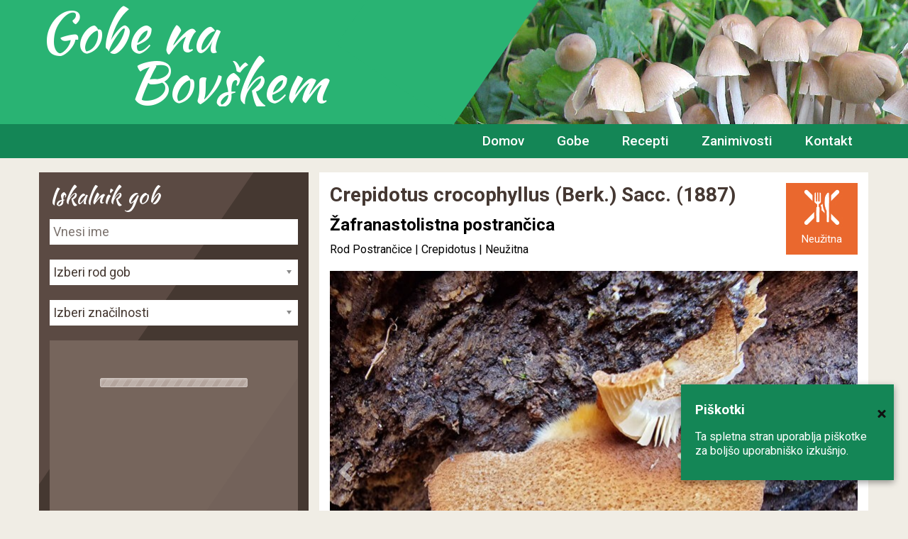

--- FILE ---
content_type: text/html; charset=UTF-8
request_url: http://www.gobenabovskem.si/goba/crepidotus-crocophyllus/?order=DESC&orderby=date
body_size: 14223
content:
<!DOCTYPE html>
<html lang="sl-SI" class="no-js">
<head>
	<meta charset="UTF-8">
	<meta name="viewport" content="width=device-width, initial-scale=1">
	<link rel="profile" href="http://gmpg.org/xfn/11">
		<script>
	  (function(i,s,o,g,r,a,m){i['GoogleAnalyticsObject']=r;i[r]=i[r]||function(){
	  (i[r].q=i[r].q||[]).push(arguments)},i[r].l=1*new Date();a=s.createElement(o),
	  m=s.getElementsByTagName(o)[0];a.async=1;a.src=g;m.parentNode.insertBefore(a,m)
	  })(window,document,'script','https://www.google-analytics.com/analytics.js','ga');

	  ga('create', 'UA-10164717-76', 'auto');
	  ga('send', 'pageview');

	</script>
	<script>(function(html){html.className = html.className.replace(/\bno-js\b/,'js')})(document.documentElement);</script>
<title>Crepidotus crocophyllus &#8211; Gobe na Bovškem</title>
		<script type="text/javascript">
		var ajaxurl = 'https://www.gobenabovskem.si/wp-admin/admin-ajax.php';
		</script>
		<link rel='dns-prefetch' href='//fonts.googleapis.com' />
<link rel='dns-prefetch' href='//s.w.org' />
		<script type="text/javascript">
			window._wpemojiSettings = {"baseUrl":"https:\/\/s.w.org\/images\/core\/emoji\/11\/72x72\/","ext":".png","svgUrl":"https:\/\/s.w.org\/images\/core\/emoji\/11\/svg\/","svgExt":".svg","source":{"concatemoji":"http:\/\/www.gobenabovskem.si\/wp-includes\/js\/wp-emoji-release.min.js?ver=4.9.26"}};
			!function(e,a,t){var n,r,o,i=a.createElement("canvas"),p=i.getContext&&i.getContext("2d");function s(e,t){var a=String.fromCharCode;p.clearRect(0,0,i.width,i.height),p.fillText(a.apply(this,e),0,0);e=i.toDataURL();return p.clearRect(0,0,i.width,i.height),p.fillText(a.apply(this,t),0,0),e===i.toDataURL()}function c(e){var t=a.createElement("script");t.src=e,t.defer=t.type="text/javascript",a.getElementsByTagName("head")[0].appendChild(t)}for(o=Array("flag","emoji"),t.supports={everything:!0,everythingExceptFlag:!0},r=0;r<o.length;r++)t.supports[o[r]]=function(e){if(!p||!p.fillText)return!1;switch(p.textBaseline="top",p.font="600 32px Arial",e){case"flag":return s([55356,56826,55356,56819],[55356,56826,8203,55356,56819])?!1:!s([55356,57332,56128,56423,56128,56418,56128,56421,56128,56430,56128,56423,56128,56447],[55356,57332,8203,56128,56423,8203,56128,56418,8203,56128,56421,8203,56128,56430,8203,56128,56423,8203,56128,56447]);case"emoji":return!s([55358,56760,9792,65039],[55358,56760,8203,9792,65039])}return!1}(o[r]),t.supports.everything=t.supports.everything&&t.supports[o[r]],"flag"!==o[r]&&(t.supports.everythingExceptFlag=t.supports.everythingExceptFlag&&t.supports[o[r]]);t.supports.everythingExceptFlag=t.supports.everythingExceptFlag&&!t.supports.flag,t.DOMReady=!1,t.readyCallback=function(){t.DOMReady=!0},t.supports.everything||(n=function(){t.readyCallback()},a.addEventListener?(a.addEventListener("DOMContentLoaded",n,!1),e.addEventListener("load",n,!1)):(e.attachEvent("onload",n),a.attachEvent("onreadystatechange",function(){"complete"===a.readyState&&t.readyCallback()})),(n=t.source||{}).concatemoji?c(n.concatemoji):n.wpemoji&&n.twemoji&&(c(n.twemoji),c(n.wpemoji)))}(window,document,window._wpemojiSettings);
		</script>
		<style type="text/css">
img.wp-smiley,
img.emoji {
	display: inline !important;
	border: none !important;
	box-shadow: none !important;
	height: 1em !important;
	width: 1em !important;
	margin: 0 .07em !important;
	vertical-align: -0.1em !important;
	background: none !important;
	padding: 0 !important;
}
</style>
<link rel='stylesheet' id='agp-core-repeater-css-css'  href='http://www.gobenabovskem.si/wp-content/plugins/agp-font-awesome-collection/assets/repeater/css/style.css?ver=4.9.26' type='text/css' media='all' />
<link rel='stylesheet' id='fac-css-css'  href='http://www.gobenabovskem.si/wp-content/plugins/agp-font-awesome-collection/assets/css/style.min.css?ver=4.9.26' type='text/css' media='all' />
<link rel='stylesheet' id='contact-form-7-css'  href='http://www.gobenabovskem.si/wp-content/plugins/contact-form-7/includes/css/styles.css?ver=5.0' type='text/css' media='all' />
<link rel='stylesheet' id='cookie-consent-style-css'  href='http://www.gobenabovskem.si/wp-content/plugins/uk-cookie-consent/assets/css/style.css?ver=4.9.26' type='text/css' media='all' />
<link rel='stylesheet' id='wpba_front_end_styles-css'  href='http://www.gobenabovskem.si/wp-content/plugins/wp-better-attachments/assets/css/wpba-frontend.css?ver=1.3.11' type='text/css' media='all' />
<link rel='stylesheet' id='parent-theme-css-css'  href='http://www.gobenabovskem.si/wp-content/themes/twentysixteen/style.css?ver=1.2.0' type='text/css' media='all' />
<link rel='stylesheet' id='pika-base-css'  href='http://www.gobenabovskem.si/wp-content/themes/gobe/css/pika/base.css?ver=4.9.26' type='text/css' media='all' />
<link rel='stylesheet' id='multi-css-css'  href='http://www.gobenabovskem.si/wp-content/themes/gobe/css/multiselect/chosen.min.css?ver=4.9.26' type='text/css' media='all' />
<link rel='stylesheet' id='slick-css-css'  href='http://www.gobenabovskem.si/wp-content/themes/gobe/slick/slick.css?ver=4.9.26' type='text/css' media='all' />
<link rel='stylesheet' id='slick-css2-css'  href='http://www.gobenabovskem.si/wp-content/themes/gobe/slick/slick-theme.css?ver=4.9.26' type='text/css' media='all' />
<link rel='stylesheet' id='twentysixteen-fonts-css'  href='https://fonts.googleapis.com/css?family=Merriweather%3A400%2C700%2C900%2C400italic%2C700italic%2C900italic%7CInconsolata%3A400&#038;subset=latin%2Clatin-ext' type='text/css' media='all' />
<link rel='stylesheet' id='genericons-css'  href='http://www.gobenabovskem.si/wp-content/themes/twentysixteen/genericons/genericons.css?ver=3.4.1' type='text/css' media='all' />
<link rel='stylesheet' id='twentysixteen-style-css'  href='http://www.gobenabovskem.si/wp-content/themes/gobe/style.css?ver=4.9.26' type='text/css' media='all' />
<style id='twentysixteen-style-inline-css' type='text/css'>

		/* Custom Page Background Color */
		.site {
			background-color: #f0ede5;
		}

		mark,
		ins,
		button,
		button[disabled]:hover,
		button[disabled]:focus,
		input[type="button"],
		input[type="button"][disabled]:hover,
		input[type="button"][disabled]:focus,
		input[type="reset"],
		input[type="reset"][disabled]:hover,
		input[type="reset"][disabled]:focus,
		input[type="submit"],
		input[type="submit"][disabled]:hover,
		input[type="submit"][disabled]:focus,
		.menu-toggle.toggled-on,
		.menu-toggle.toggled-on:hover,
		.menu-toggle.toggled-on:focus,
		.pagination .prev,
		.pagination .next,
		.pagination .prev:hover,
		.pagination .prev:focus,
		.pagination .next:hover,
		.pagination .next:focus,
		.pagination .nav-links:before,
		.pagination .nav-links:after,
		.widget_calendar tbody a,
		.widget_calendar tbody a:hover,
		.widget_calendar tbody a:focus,
		.page-links a,
		.page-links a:hover,
		.page-links a:focus {
			color: #f0ede5;
		}

		@media screen and (min-width: 56.875em) {
			.main-navigation ul ul li {
				background-color: #f0ede5;
			}

			.main-navigation ul ul:after {
				border-top-color: #f0ede5;
				border-bottom-color: #f0ede5;
			}
		}
	

		/* Custom Link Color */
		.menu-toggle:hover,
		.menu-toggle:focus,
		a,
		.main-navigation a:hover,
		.main-navigation a:focus,
		.dropdown-toggle:hover,
		.dropdown-toggle:focus,
		.social-navigation a:hover:before,
		.social-navigation a:focus:before,
		.post-navigation a:hover .post-title,
		.post-navigation a:focus .post-title,
		.tagcloud a:hover,
		.tagcloud a:focus,
		.site-branding .site-title a:hover,
		.site-branding .site-title a:focus,
		.entry-title a:hover,
		.entry-title a:focus,
		.entry-footer a:hover,
		.entry-footer a:focus,
		.comment-metadata a:hover,
		.comment-metadata a:focus,
		.pingback .comment-edit-link:hover,
		.pingback .comment-edit-link:focus,
		.comment-reply-link,
		.comment-reply-link:hover,
		.comment-reply-link:focus,
		.required,
		.site-info a:hover,
		.site-info a:focus {
			color: #000000;
		}

		mark,
		ins,
		button:hover,
		button:focus,
		input[type="button"]:hover,
		input[type="button"]:focus,
		input[type="reset"]:hover,
		input[type="reset"]:focus,
		input[type="submit"]:hover,
		input[type="submit"]:focus,
		.pagination .prev:hover,
		.pagination .prev:focus,
		.pagination .next:hover,
		.pagination .next:focus,
		.widget_calendar tbody a,
		.page-links a:hover,
		.page-links a:focus {
			background-color: #000000;
		}

		input[type="text"]:focus,
		input[type="email"]:focus,
		input[type="url"]:focus,
		input[type="password"]:focus,
		input[type="search"]:focus,
		textarea:focus,
		.tagcloud a:hover,
		.tagcloud a:focus,
		.menu-toggle:hover,
		.menu-toggle:focus {
			border-color: #000000;
		}

		@media screen and (min-width: 56.875em) {
			.main-navigation li:hover > a,
			.main-navigation li.focus > a {
				color: #000000;
			}
		}
	

		/* Custom Main Text Color */
		body,
		blockquote cite,
		blockquote small,
		.main-navigation a,
		.menu-toggle,
		.dropdown-toggle,
		.social-navigation a,
		.post-navigation a,
		.pagination a:hover,
		.pagination a:focus,
		.widget-title a,
		.site-branding .site-title a,
		.entry-title a,
		.page-links > .page-links-title,
		.comment-author,
		.comment-reply-title small a:hover,
		.comment-reply-title small a:focus {
			color: #000000
		}

		blockquote,
		.menu-toggle.toggled-on,
		.menu-toggle.toggled-on:hover,
		.menu-toggle.toggled-on:focus,
		.post-navigation,
		.post-navigation div + div,
		.pagination,
		.widget,
		.page-header,
		.page-links a,
		.comments-title,
		.comment-reply-title {
			border-color: #000000;
		}

		button,
		button[disabled]:hover,
		button[disabled]:focus,
		input[type="button"],
		input[type="button"][disabled]:hover,
		input[type="button"][disabled]:focus,
		input[type="reset"],
		input[type="reset"][disabled]:hover,
		input[type="reset"][disabled]:focus,
		input[type="submit"],
		input[type="submit"][disabled]:hover,
		input[type="submit"][disabled]:focus,
		.menu-toggle.toggled-on,
		.menu-toggle.toggled-on:hover,
		.menu-toggle.toggled-on:focus,
		.pagination:before,
		.pagination:after,
		.pagination .prev,
		.pagination .next,
		.page-links a {
			background-color: #000000;
		}

		/* Border Color */
		fieldset,
		pre,
		abbr,
		acronym,
		table,
		th,
		td,
		input[type="text"],
		input[type="email"],
		input[type="url"],
		input[type="password"],
		input[type="search"],
		textarea,
		.main-navigation li,
		.main-navigation .primary-menu,
		.menu-toggle,
		.dropdown-toggle:after,
		.social-navigation a,
		.image-navigation,
		.comment-navigation,
		.tagcloud a,
		.entry-content,
		.entry-summary,
		.page-links a,
		.page-links > span,
		.comment-list article,
		.comment-list .pingback,
		.comment-list .trackback,
		.comment-reply-link,
		.no-comments,
		.widecolumn .mu_register .mu_alert {
			border-color: #000000; /* Fallback for IE7 and IE8 */
			border-color: rgba( 0, 0, 0, 0.2);
		}

		hr,
		code {
			background-color: #000000; /* Fallback for IE7 and IE8 */
			background-color: rgba( 0, 0, 0, 0.2);
		}

		@media screen and (min-width: 56.875em) {
			.main-navigation ul ul,
			.main-navigation ul ul li {
				border-color: rgba( 0, 0, 0, 0.2);
			}

			.main-navigation ul ul:before {
				border-top-color: rgba( 0, 0, 0, 0.2);
				border-bottom-color: rgba( 0, 0, 0, 0.2);
			}
		}
	

		/* Custom Secondary Text Color */

		/**
		 * IE8 and earlier will drop any block with CSS3 selectors.
		 * Do not combine these styles with the next block.
		 */
		body:not(.search-results) .entry-summary {
			color: #453831;
		}

		blockquote,
		.post-password-form label,
		a:hover,
		a:focus,
		a:active,
		.post-navigation .meta-nav,
		.image-navigation,
		.comment-navigation,
		.widget_recent_entries .post-date,
		.widget_rss .rss-date,
		.widget_rss cite,
		.site-description,
		.author-bio,
		.entry-footer,
		.entry-footer a,
		.sticky-post,
		.taxonomy-description,
		.entry-caption,
		.comment-metadata,
		.pingback .edit-link,
		.comment-metadata a,
		.pingback .comment-edit-link,
		.comment-form label,
		.comment-notes,
		.comment-awaiting-moderation,
		.logged-in-as,
		.form-allowed-tags,
		.site-info,
		.site-info a,
		.wp-caption .wp-caption-text,
		.gallery-caption,
		.widecolumn label,
		.widecolumn .mu_register label {
			color: #453831;
		}

		.widget_calendar tbody a:hover,
		.widget_calendar tbody a:focus {
			background-color: #453831;
		}
	
</style>
<!--[if lt IE 10]>
<link rel='stylesheet' id='twentysixteen-ie-css'  href='http://www.gobenabovskem.si/wp-content/themes/twentysixteen/css/ie.css?ver=20160412' type='text/css' media='all' />
<![endif]-->
<!--[if lt IE 9]>
<link rel='stylesheet' id='twentysixteen-ie8-css'  href='http://www.gobenabovskem.si/wp-content/themes/twentysixteen/css/ie8.css?ver=20160412' type='text/css' media='all' />
<![endif]-->
<!--[if lt IE 8]>
<link rel='stylesheet' id='twentysixteen-ie7-css'  href='http://www.gobenabovskem.si/wp-content/themes/twentysixteen/css/ie7.css?ver=20160412' type='text/css' media='all' />
<![endif]-->
<script type='text/javascript' src='http://www.gobenabovskem.si/wp-includes/js/jquery/jquery.js?ver=1.12.4'></script>
<script type='text/javascript' src='http://www.gobenabovskem.si/wp-includes/js/jquery/jquery-migrate.min.js?ver=1.4.1'></script>
<script type='text/javascript' src='http://www.gobenabovskem.si/wp-content/plugins/agp-font-awesome-collection/assets/repeater/js/main.js?ver=4.9.26'></script>
<script type='text/javascript' src='http://www.gobenabovskem.si/wp-content/plugins/agp-font-awesome-collection/assets/libs/jquery.mobile.min.js?ver=4.9.26'></script>
<script type='text/javascript' src='http://www.gobenabovskem.si/wp-content/plugins/agp-font-awesome-collection/assets/libs/responsiveslides.min.js?ver=4.9.26'></script>
<script type='text/javascript' src='http://www.gobenabovskem.si/wp-content/plugins/agp-font-awesome-collection/assets/js/main.min.js?ver=4.9.26'></script>
<script type='text/javascript'>
/* <![CDATA[ */
var equalHeightColumnElements = {"element-groups":{"1":{"selector":".equal-home1","breakpoint":768},"2":{"selector":".equal-home2 .vsebina","breakpoint":768},"3":{"selector":".col-md-3.col-sm-6.col-xs-12","breakpoint":468}}};
/* ]]> */
</script>
<script type='text/javascript' src='http://www.gobenabovskem.si/wp-content/plugins/equal-height-columns/public/js/equal-height-columns-public.js?ver=1.1.0'></script>
<script type='text/javascript'>
/* <![CDATA[ */
var norightclick_args = {"rightclick":"Y","draganddrop":"Y"};
/* ]]> */
</script>
<script type='text/javascript' src='http://www.gobenabovskem.si/wp-content/plugins/image-watermark-wp/js/no-right-click.js?ver=1.0.3'></script>
<!--[if lt IE 9]>
<script type='text/javascript' src='http://www.gobenabovskem.si/wp-content/themes/twentysixteen/js/html5.js?ver=3.7.3'></script>
<![endif]-->
<link rel='https://api.w.org/' href='https://www.gobenabovskem.si/wp-json/' />
<link rel="EditURI" type="application/rsd+xml" title="RSD" href="https://www.gobenabovskem.si/xmlrpc.php?rsd" />
<link rel="wlwmanifest" type="application/wlwmanifest+xml" href="http://www.gobenabovskem.si/wp-includes/wlwmanifest.xml" /> 
<link rel='prev' title='Chalciporus rubinus' href='https://www.gobenabovskem.si/goba/chalciporus-rubinus/' />
<link rel='next' title='Melanoleuca luteolosperma' href='https://www.gobenabovskem.si/goba/melanoleuca-luteolosperma/' />
<meta name="generator" content="WordPress 4.9.26" />
<link rel="canonical" href="https://www.gobenabovskem.si/goba/crepidotus-crocophyllus/" />
<link rel='shortlink' href='https://www.gobenabovskem.si/?p=5297' />
<link rel="alternate" type="application/json+oembed" href="https://www.gobenabovskem.si/wp-json/oembed/1.0/embed?url=https%3A%2F%2Fwww.gobenabovskem.si%2Fgoba%2Fcrepidotus-crocophyllus%2F" />
<link rel="alternate" type="text/xml+oembed" href="https://www.gobenabovskem.si/wp-json/oembed/1.0/embed?url=https%3A%2F%2Fwww.gobenabovskem.si%2Fgoba%2Fcrepidotus-crocophyllus%2F&#038;format=xml" />
<style id="ctcc-css" type="text/css" media="screen">
				#catapult-cookie-bar {
					box-sizing: border-box;
					max-height: 0;
					opacity: 0;
					z-index: 99999;
					overflow: hidden;
					color: #ffffff;
					position: fixed;
					right: 20px;
					bottom: 6%;
					width: 300px;
					background-color: #148656;
				}
				#catapult-cookie-bar a {
					color: #fff;
				}
				#catapult-cookie-bar .x_close span {
					background-color: ;
				}
				button#catapultCookie {
					background:#148656;
					color: ;
					border: 0; padding: 6px 9px; border-radius: 3px;
				}
				#catapult-cookie-bar h3 {
					color: #ffffff;
				}
				.has-cookie-bar #catapult-cookie-bar {
					opacity: 1;
					max-height: 999px;
					min-height: 30px;
				}</style><style type="text/css" id="custom-background-css">
body.custom-background { background-color: #f0ede5; }
</style>
<link rel="icon" href="https://www.gobenabovskem.si/wp-content/uploads/2016/08/favicon.png" sizes="32x32" />
<link rel="icon" href="https://www.gobenabovskem.si/wp-content/uploads/2016/08/favicon.png" sizes="192x192" />
<link rel="apple-touch-icon-precomposed" href="https://www.gobenabovskem.si/wp-content/uploads/2016/08/favicon.png" />
<meta name="msapplication-TileImage" content="https://www.gobenabovskem.si/wp-content/uploads/2016/08/favicon.png" />
			<!-- Easy Columns 2.1.1 by Pat Friedl http://www.patrickfriedl.com -->
			<link rel="stylesheet" href="https://www.gobenabovskem.si/wp-content/plugins/easy-columns/css/easy-columns.css" type="text/css" media="screen, projection" />
			</head>

<body class="goba-template-default single single-goba postid-5297 custom-background">
<div id="page" class="site">
	<a class="skip-link screen-reader-text" href="#content">Skoči na vsebino</a>

	<div class="site-inner">
	
		<header id="masthead" class="site-header" role="banner">
			<div class="site-header-main">
				<div class="site-branding">
											<p class="site-title"><a href="https://www.gobenabovskem.si/" rel="home">Gobe na <span>Bovškem</span></a></p>
									</div><!-- .site-branding -->

												<div class="header-image-wrapp">
					<div class="header-image" style="background:url('https://www.gobenabovskem.si/wp-content/uploads/2016/05/header03.jpg')">
					</div><!-- .header-image -->
				</div>
				<button id="menu-toggle" class="menu-toggle">Meni</button>
					
			
			</div><!-- .site-header-main -->
							

				<div id="site-header-menu" class="site-header-menu">
											<nav id="site-navigation" class="main-navigation" role="navigation" aria-label="Glavni meni">
							<div class="menu-glavni-meni-container"><ul id="menu-glavni-meni" class="primary-menu"><li id="menu-item-1859" class="menu-item menu-item-type-post_type menu-item-object-page menu-item-home menu-item-1859"><a href="https://www.gobenabovskem.si/">Domov</a></li>
<li id="menu-item-1860" class="menu-item menu-item-type-custom menu-item-object-custom menu-item-has-children menu-item-1860"><a href="/gobe/?order=ASC&#038;orderby=title">Gobe</a>
<ul class="sub-menu">
	<li id="menu-item-2021" class="menu-item menu-item-type-custom menu-item-object-custom menu-item-2021"><a href="/gobe/?order=DESC&#038;orderby=date">Zadnje dodane gobe</a></li>
</ul>
</li>
<li id="menu-item-1861" class="menu-item menu-item-type-custom menu-item-object-custom menu-item-1861"><a href="/recepti">Recepti</a></li>
<li id="menu-item-2465" class="menu-item menu-item-type-post_type menu-item-object-page menu-item-has-children menu-item-2465"><a href="https://www.gobenabovskem.si/zanimivosti/bovska-kuhnca-bovec-kitchn/">Zanimivosti</a>
<ul class="sub-menu">
	<li id="menu-item-5592" class="menu-item menu-item-type-post_type menu-item-object-page menu-item-5592"><a href="https://www.gobenabovskem.si/zanimivosti/gobe-nabiramo-vse-leto/">Gobe nabiramo vse leto</a></li>
	<li id="menu-item-2464" class="menu-item menu-item-type-post_type menu-item-object-page menu-item-2464"><a href="https://www.gobenabovskem.si/zanimivosti/bovska-kuhnca-bovec-kitchn/">Bovška kuhn’ca – Bovec kitch’n</a></li>
	<li id="menu-item-1931" class="menu-item menu-item-type-post_type menu-item-object-page menu-item-1931"><a href="https://www.gobenabovskem.si/zanimivosti/gobarske/">Gobarske</a></li>
	<li id="menu-item-1932" class="menu-item menu-item-type-post_type menu-item-object-page menu-item-1932"><a href="https://www.gobenabovskem.si/zanimivosti/zivalska-druscina/">Živalska druščina</a></li>
	<li id="menu-item-1930" class="menu-item menu-item-type-post_type menu-item-object-page menu-item-1930"><a href="https://www.gobenabovskem.si/zanimivosti/izpiti/">Izpiti</a></li>
	<li id="menu-item-1929" class="menu-item menu-item-type-post_type menu-item-object-page menu-item-1929"><a href="https://www.gobenabovskem.si/zanimivosti/obisk/">Obisk</a></li>
	<li id="menu-item-1933" class="menu-item menu-item-type-post_type menu-item-object-page menu-item-1933"><a href="https://www.gobenabovskem.si/zanimivosti/shranjevanje-gob/">Shranjevanje gob</a></li>
</ul>
</li>
<li id="menu-item-1944" class="menu-item menu-item-type-post_type menu-item-object-page menu-item-1944"><a href="https://www.gobenabovskem.si/kontakt/">Kontakt</a></li>
</ul></div>						</nav><!-- .main-navigation -->
							
				</div><!-- .site-header-menu -->
							
		</header><!-- .site-header -->


		<div id="content" class="site-content">

	<aside id="secondary" class="sidebar widget-area" role="complementary">
		<section id="search-2" class="widget widget_search">
<h2 class="iskanje-title">Iskalnik gob</h2>
<div class="search-form-gobe" >
	<form  method="post"  >
		<p>
			<input id="ime-gobe" type="text" name="ime-gobe" placeholder="Vnesi ime" 
				/>
		</p>
		<p>
			<span class="showMobile searchLabel">Izberi rod gob:</span>
			<select id="list-rodov" name="list-rodov" form="gobeform" data-placeholder="Izberi rod gob" data-native-menu="true">
				<option value=""></option>
									<option value="abortiporus"  >Abortiporus (Polluknjičarji)					</option>
					
									<option value="acrospermum"  >Acrospermum (Lancetovke)					</option>
					
									<option value="agaricus"  >Agaricus (Kukmaki)					</option>
					
									<option value="agrocybe"  >Agrocybe (Njivnice)					</option>
					
									<option value="albatrellus"  >Albatrellus (Mesnatovci)					</option>
					
									<option value="aleuria"  >Aleuria (Latvice)					</option>
					
									<option value="alnicola"  >Alnicola (Močvirke)					</option>
					
									<option value="amanita"  >Amanita (Mušnice)					</option>
					
									<option value="ampulloclitocybe"  >Ampulloclitocybe (Livkarice)					</option>
					
									<option value="apioperdon"  >Apioperdon (Prašničarke)					</option>
					
									<option value="armillaria"  >Armillaria (Mraznice)					</option>
					
									<option value="artomyces"  >Artomyces (Grmulje)					</option>
					
									<option value="ascobolus"  >Ascobolus (Trosostrelci)					</option>
					
									<option value="ascocoryne"  >Ascocoryne (Želatinke)					</option>
					
									<option value="aspergillus"  >Aspergillus (Glavoplesni)					</option>
					
									<option value="astraeus"  >Astraeus (Zvezdeži)					</option>
					
									<option value="atheniella"  >Atheniella (Travnice)					</option>
					
									<option value="atractosporocybe"  >Atractosporocybe (Lijački)					</option>
					
									<option value="auricularia"  >Auricularia (Uhljevke)					</option>
					
									<option value="auriscalpium"  >Auriscalpium (Žličke)					</option>
					
									<option value="baeospora"  >Baeospora (Drobnotroske)					</option>
					
									<option value="bjerkandera"  >Bjerkandera (Bjerkandere)					</option>
					
									<option value="bolbitius"  >Bolbitius (Smetiščarji)					</option>
					
									<option value="boletopsis"  >Boletopsis (Gobanovci)					</option>
					
									<option value="boletus"  >Boletus (Gobani)					</option>
					
									<option value="bonomyces"  >Bonomyces (Livčice)					</option>
					
									<option value="bovista"  >Bovista (Kadilčki)					</option>
					
									<option value="bovistella"  >Bovistella (Kadilčnice)					</option>
					
									<option value="britzelmayria"  >Britzelmayria (Črničke)					</option>
					
									<option value="butyriboletus"  >Butyriboletus (Maslenci)					</option>
					
									<option value="byssomerulius"  >Byssomerulius (Pokrivači)					</option>
					
									<option value="callistosporium"  >Callistosporium (Žoltotroske)					</option>
					
									<option value="caloboletus"  >Caloboletus (Postavneži)					</option>
					
									<option value="calocera"  >Calocera (Rožički)					</option>
					
									<option value="calocybe"  >Calocybe (Lepoglavke)					</option>
					
									<option value="calonarius"  >Calonarius (Koprenarji)					</option>
					
									<option value="calvatia"  >Calvatia (Plešivke)					</option>
					
									<option value="calycina"  >Calycina (Skodelnice)					</option>
					
									<option value="candolleomyces"  >Candolleomyces (Kandolovke)					</option>
					
									<option value="cantharellus"  >Cantharellus (Lisičke)					</option>
					
									<option value="catathelasma"  >Catathelasma (Dvovenčnice)					</option>
					
									<option value="cephalotrichum"  >Cephalotrichum					</option>
					
									<option value="ceratiomyxa"  >Ceratiomyxa (Hladetinke)					</option>
					
									<option value="cerioporus"  >Cerioporus (Satovničarji)					</option>
					
									<option value="cerrena"  >Cerrena (Zvitoluknjičar)					</option>
					
									<option value="chalciporus"  >Chalciporus (Bakrenopori)					</option>
					
									<option value="chamaemyces"  >Chamaemyces (Nogavičarji)					</option>
					
									<option value="chlorociboria"  >Chlorociboria (Zelenivci)					</option>
					
									<option value="chlorophyllum"  >Chlorophyllum (Zelenolistke)					</option>
					
									<option value="chondrostereum"  >Chondrostereum (Skladovci)					</option>
					
									<option value="chromosera"  >Chromosera (Obarvanke)					</option>
					
									<option value="chroogomphus"  >Chroogomphus (Polžarji)					</option>
					
									<option value="ciboria"  >Ciboria (Kelihovci)					</option>
					
									<option value="clavaria"  >Clavaria (Kijevke)					</option>
					
									<option value="clavariadelphus"  >Clavariadelphus (Kijci)					</option>
					
									<option value="clavulina"  >Clavulina (Grivače)					</option>
					
									<option value="clavulinopsis"  >Clavulinopsis (Grivuše)					</option>
					
									<option value="clitocella"  >Clitocella (Mokovci)					</option>
					
									<option value="clitocybe"  >Clitocybe (Livke)					</option>
					
									<option value="clitopaxillus"  >Clitopaxillus (Podviharke)					</option>
					
									<option value="clitopilus"  >Clitopilus (Mokarice)					</option>
					
									<option value="coolybia"  >Collybia (Korenovke)					</option>
					
									<option value="coltricia"  >Coltricia (Trdikovci)					</option>
					
									<option value="conocybe"  >Conocybe (Stožke)					</option>
					
									<option value="coprinellus"  >Coprinellus (Tintovci)					</option>
					
									<option value="coprinopsis"  >Coprinopsis (Tintovke)					</option>
					
									<option value="coprinus"  >Coprinus (Tintnice)					</option>
					
									<option value="cordyceps"  >Cordyceps (Glavatci)					</option>
					
									<option value="corticum"  >Corticum (Skorjevke)					</option>
					
									<option value="cortinarius"  >Cortinarius (Koprenke)					</option>
					
									<option value="cosmospora"  >Cosmospora (Ovenčanotroske)					</option>
					
									<option value="craterellus"  >Craterellus (Trobente)					</option>
					
									<option value="crepidotus"  >Crepidotus (Postrančice)					</option>
					
									<option value="cudonia"  >Cudonia (Ščitoglavke)					</option>
					
									<option value="cudoniella"  >Cudoniella (Žebljarke)					</option>
					
									<option value="cuphophyllus"  >Cuphophyllus (Tratnice)					</option>
					
									<option value="cyanoboletus"  >Cyanoboletus (Modrivci)					</option>
					
									<option value="cyanosporus"  >Cyanosporus (Sinjetrosniki)					</option>
					
									<option value="cyathus"  >Cyathus (Koški)					</option>
					
									<option value="cyclocybe"  >Cyclocybe (Topolovke)					</option>
					
									<option value="cystoderma"  >Cystoderma (Zrnovke)					</option>
					
									<option value="cystofilobasidium"  >Cystofilobasidium (Neznano)					</option>
					
									<option value="cystolepiota"  >Cystolepiota (Prahoglavke)					</option>
					
									<option value="dacrymyces"  >Dacrymyces (Solzovke)					</option>
					
									<option value="daedalea"  >Daedalea (Labirintnice)					</option>
					
									<option value="daedaleopsis"  >Daedaleopsis (Zvitocevke)					</option>
					
									<option value="daldinia"  >Daldinia (Oglarke)					</option>
					
									<option value="dasyscyphella"  >Dasyscyphella (Kocinovci)					</option>
					
									<option value="deconica"  >Deconica (Gologlavci)					</option>
					
									<option value="delicatula"  >Delicatula (Belke)					</option>
					
									<option value="dermoloma"  >Dermoloma (Žametovke)					</option>
					
									<option value="diatrypella"  >Diatrypella (Predirnice)					</option>
					
									<option value="dictydiaethalium"  >Dictydiaethalium (Cvetovci)					</option>
					
									<option value="discina"  >Discina (Medaljonke)					</option>
					
									<option value="disciotis"  >Disciotis (Ponvice)					</option>
					
									<option value="dumontinia"  >Dumontinia (Zalogarice)					</option>
					
									<option value="echinoderma"  >Echinoderma (Trnovke)					</option>
					
									<option value="encoelia"  >Encoelia (Mehurčevke)					</option>
					
									<option value="entoloma"  >Entoloma (Rdečelistke)					</option>
					
									<option value="ephemerocybe"  >Ephemerocybe (Enodnevnice)					</option>
					
									<option value="exidia"  >Exidia (Zamazanke)					</option>
					
									<option value="faerberia"  >Faerberia (Letvičarji)					</option>
					
									<option value="fistulina"  >Fistulina (Cevače)					</option>
					
									<option value="flammulaster"  >Flammulaster (Vlagoleske)					</option>
					
									<option value="flammulina"  >Flammulina (Panjevke)					</option>
					
									<option value="fomes"  >Fomes (Kresilke)					</option>
					
									<option value="fomitiporia"  >Fomitiporia (Glivopori)					</option>
					
									<option value="fomitopsis"  >Fomitopsis (Kresilače)					</option>
					
									<option value="fuligo"  >Fuligo (Cvet)					</option>
					
									<option value="fusicola"  >Fusicolla (Sluzače)					</option>
					
									<option value="galerina"  >Galerina (Kučmice)					</option>
					
									<option value="ganoderma"  >Ganoderma (Pološčenke)					</option>
					
									<option value="geastrum"  >Geastrum (Zvezdice)					</option>
					
									<option value="geopora"  >Geopora (Zakopanke)					</option>
					
									<option value="geoscypha"  >Geoscypha (Sklede)					</option>
					
									<option value="gliophorus"  >Gliophorus (Vlažničarke)					</option>
					
									<option value="gloeophyllum"  >Gloeophyllum (Tramovke)					</option>
					
									<option value="gloeoporus"  >Gloeoporus (Voskocevke)					</option>
					
									<option value="gomphidius"  >Gomphidius (Slinarji)					</option>
					
									<option value="gomphus"  >Gomphus (Žilolistke)					</option>
					
									<option value="guepinia"  >Guepinia (Drhtaveži)					</option>
					
									<option value="guepiniopsis"  >Guepiniopsis (Rebrica)					</option>
					
									<option value="gymnopilus"  >Gymnopilus (Plamenke)					</option>
					
									<option value="gymnopus"  >Gymnopus (Korenovci)					</option>
					
									<option value="gymnosporangium"  >Gymnosporangium (Ščetinci)					</option>
					
									<option value="gyrodon"  >Gyrodon (Jelšarji)					</option>
					
									<option value="gyromitra"  >Gyromitra (Hrček)					</option>
					
									<option value="gyroporus"  >Gyroporus (Bledotrosniki)					</option>
					
									<option value="hapalopilus"  >Hapalopilus (Mehkopori)					</option>
					
									<option value="hebeloma"  >Hebeloma (Medlenke)					</option>
					
									<option value="helvella"  >Helvella (Loputarji)					</option>
					
									<option value="hemileccinum"  >Hemileccinum (Turkovci)					</option>
					
									<option value="hemimycena"  >Hemimycena (Polčeladica)					</option>
					
									<option value="hemitrichia"  >Hemitrichia (Zlatovke)					</option>
					
									<option value="hericium"  >Hericium (Bradovci)					</option>
					
									<option value="homophron"  >Homophron (Črnjavke)					</option>
					
									<option value="hortiboletus"  >Hortiboletus (Vrtnikovci)					</option>
					
									<option value="humaria"  >Humaria (Kosmatinka)					</option>
					
									<option value="hydnellum"  >Hydnellum (Ježevke)					</option>
					
									<option value="hydnum"  >Hydnum (Ježki)					</option>
					
									<option value="hygrocybe"  >Hygrocybe (Vlažnice)					</option>
					
									<option value="hygrophoropsis"  >Hygrophoropsis (Lisičkovci)					</option>
					
									<option value="hygrophorus"  >Hygrophorus (Polževke)					</option>
					
									<option value="hymenochaete"  >Hymenochaete (Usnjevke)					</option>
					
									<option value="hymenopellis"  >Hymenopellis (Širokolistarice)					</option>
					
									<option value="hymenoscyphus"  >Hymenoscyphus (Pecljevke)					</option>
					
									<option value="hypholoma"  >Hypholoma (Žveplenjače)					</option>
					
									<option value="hypomyces"  >Hypomyces (Pajčevinke)					</option>
					
									<option value="hypoxylon"  >Hypoxylon (Skorjederji)					</option>
					
									<option value="imleria"  >Imleria					</option>
					
									<option value="imperator"  >Imperator (Velegobani)					</option>
					
									<option value="infundibulicybe"  >Infundibulicybe (Lijevke)					</option>
					
									<option value="inocybe"  >Inocybe (Razcepljenke)					</option>
					
									<option value="inonotus"  >Inonotus (Luknjači)					</option>
					
									<option value="inosperma"  >Inosperma (Razcepljenci)					</option>
					
									<option value="irpex"  >Irpex (Rašpovci)					</option>
					
									<option value="ischnoderma"  >Ischnoderma (Irhovka)					</option>
					
									<option value="jackrogersella"  >Jackrogersella (Bulovci)					</option>
					
									<option value="junghuhnia"  >Junghuhnia (Drobnopori)					</option>
					
									<option value="kretzschmaria"  >Kretzschmaria (Ožganke)					</option>
					
									<option value="kuehneromyces"  >Kuehneromyces (Štorovke)					</option>
					
									<option value="laccaria"  >Laccaria (Bledivke)					</option>
					
									<option value="lachnellula"  >Lachnellula (Kosmičevke)					</option>
					
									<option value="lachnum"  >Lachnum (Kocinovke)					</option>
					
									<option value="lacrymaria"  >Lacrymaria (Črnivci)					</option>
					
									<option value="lactarius"  >Lactarius (Mlečnice, sirovke)					</option>
					
									<option value="lactifluus"  >Lactifluus (Mlečniki)					</option>
					
									<option value="lactocollybia"  >Lactocollybia (Sočnokorenovke)					</option>
					
									<option value="laeticutis"  >Laeticutis (Razpokanci)					</option>
					
									<option value="laetiporus"  >Laetiporus (Lepoluknjičarji)					</option>
					
									<option value="leccinellum"  >Leccinellum (Dedki)					</option>
					
									<option value="leccinum"  >Leccinum (Dedi, turki)					</option>
					
									<option value="legaliana"  >Legaliana (Skledičarke)					</option>
					
									<option value="lentinellus"  >Lentinellus (Žilavke)					</option>
					
									<option value="lentinus"  >Lentinus (Strnjenke)					</option>
					
									<option value="lenzites"  >Lenzites (Lenzovke)					</option>
					
									<option value="leotia"  >Leotia (Kapičarke)					</option>
					
									<option value="lepiota"  >Lepiota (Dežnički)					</option>
					
									<option value="lepista"  >Lepista (Kolesnice)					</option>
					
									<option value="leptosphaeria"  >Leptosphaeria (Kapljevke)					</option>
					
									<option value="leucoagaricus"  >Leucoagaricus (Kukmakovci)					</option>
					
									<option value="leucocoprinus"  >Leucocoprinus (Dežnikovci)					</option>
					
									<option value="leucocybe"  >Leucocybe (Svetloglavke)					</option>
					
									<option value="leucopaxillus"  >Leucopaxillus (Velepodvihanke)					</option>
					
									<option value="limacellopsis"  >Limacellopsis (Spolzenci)					</option>
					
									<option value="lycogala"  >Lycogala (Grahovke)					</option>
					
									<option value="lycoperdon"  >Lycoperdon (Prašnice)					</option>
					
									<option value="lyophyllum"  >Lyophyllum (Zajčki)					</option>
					
									<option value="macrolepiota"  >Macrolepiota (Dežniki)					</option>
					
									<option value="marasmius"  >Marasmius (Sehlice)					</option>
					
									<option value="megacollybia"  >Megacollybia (Velekorenovke)					</option>
					
									<option value="melanoleuca"  >Melanoleuca (Gostolistke)					</option>
					
									<option value="melanophyllum"  >Melanophyllum (temnolistke)					</option>
					
									<option value="mensularia"  >Mensularia (Poličarke)					</option>
					
									<option value="meripilus"  >Meripilus (Velezraščenke)					</option>
					
									<option value="merismodes"  >Merismodes (Razdelkarice)					</option>
					
									<option value="mollisia"  >Mollisia (Lončevke)					</option>
					
									<option value="morchella"  >Morchella (Smrčki)					</option>
					
									<option value="mucidula"  >Mucidula (Porcelanke)					</option>
					
									<option value="multiclavula"  >Multiclavula (Algoljubke)					</option>
					
									<option value="musumecia"  >Musumecia (Musumecije)					</option>
					
									<option value="mutinus"  >Mutinus (Klinčki)					</option>
					
									<option value="mycena"  >Mycena (Čeladice)					</option>
					
									<option value="mycetinis"  >Mycetinis (Česnovke)					</option>
					
									<option value="myxomphalia"  >Myxomphalia (Sluzolivke)					</option>
					
									<option value="nectria"  >Nectria (Bradavičke)					</option>
					
									<option value="neoantrodia"  >Neoantrodia (Novotrhlice)					</option>
					
									<option value="neoboletus"  >Neoboletus (Novogobani)					</option>
					
									<option value="neofavolus"  >Neofavolus (Novostrnjenke)					</option>
					
									<option value="neolentinus"  >Neolentinus (Nazobčanke)					</option>
					
									<option value="neonectria"  >Neonectria (Bradavičice)					</option>
					
									<option value="onnia"  >Onnia (Ploščki)					</option>
					
									<option value="otidea"  >Otidea (Ušesa)					</option>
					
									<option value="panaeolus"  >Panaeolus (Govnarji)					</option>
					
									<option value="panellus"  >Panellus (Zgručevci)					</option>
					
									<option value="panus"  >Panus (Strnjenci)					</option>
					
									<option value="paragymnopus"  >Paragymnopus (Pakorenovci)					</option>
					
									<option value="paralepista"  >Paralepista (Kolesniki)					</option>
					
									<option value="parasola"  >Parasola (Črnilovke)					</option>
					
									<option value="paxillus"  >Paxillus (Podvihanke)					</option>
					
									<option value="penicillium"  >Penicillium (Plesen)					</option>
					
									<option value="peniophora"  >Peniophora (Opnovke)					</option>
					
									<option value="periconia"  >Periconia (Nitke)					</option>
					
									<option value="peziza"  >Peziza (Skledice)					</option>
					
									<option value="phaeoclavulina"  >Phaeoclavulina (Grmovke)					</option>
					
									<option value="phaeolepiota"  >Phaeolepiota (Luskarice)					</option>
					
									<option value="phaeolus"  >Phaeolus (Rjavopori)					</option>
					
									<option value="phaeotremella"  >Phaeotremella (Drhtavčice)					</option>
					
									<option value="phallus"  >Phallus (Mavrahovci)					</option>
					
									<option value="phellinopsis"  >Phellinopsis (Plutačniki)					</option>
					
									<option value="phellinus"  >Phellinus (Plutači)					</option>
					
									<option value="phellodon"  >Phellodon (Plutozobi)					</option>
					
									<option value="phlebia"  >Phlebia (Žilnice)					</option>
					
									<option value="phlegmacium"  >Phlegmacium (Sluzarke)					</option>
					
									<option value="phloeomana"  >Phloeomana (Čeladke)					</option>
					
									<option value="pholiota"  >Pholiota (Luskinarji)					</option>
					
									<option value="phragmotrichum"  >Phragmotrichum (Pregradnice)					</option>
					
									<option value="phylloporia"  >Phylloporia (Plutačevke)					</option>
					
									<option value="phylloporus"  >Phylloporus (Prekatniki)					</option>
					
									<option value="phyllotopsis"  >Phyllotopsis (Listarji)					</option>
					
									<option value="picipes"  >Picipes (Luknjičarke)					</option>
					
									<option value="pleurotus"  >Pleurotus (Ostrigarji)					</option>
					
									<option value="plicaturopsis"  >Plicaturopsis (Žilike)					</option>
					
									<option value="pluteus"  >Pluteus (Ščitovke)					</option>
					
									<option value="polyporus"  >Polyporus (Luknjičarji)					</option>
					
									<option value="porodaedalea"  >Porodaedalea (Labirintniki)					</option>
					
									<option value="porpolomopsis"  >Porpolomopsis (Risniki)					</option>
					
									<option value="proliferodiscus"  >Proliferodiscus (Belodlakavke)					</option>
					
									<option value="protostropharia"  >Protostropharia (Bleščivke)					</option>
					
									<option value="psathyrella"  >Psathyrella (Črnivke)					</option>
					
									<option value="pseudoboletus"  >Pseudoboletus (Pagobani)					</option>
					
									<option value="pseudoclitocybe"  >Pseudoclitocybe (Palivke)					</option>
					
									<option value="pseudohydnum"  >Pseudohydnum (Ledenke)					</option>
					
									<option value="pseudosperma"  >Pseudosperma (Parazcepljenke)					</option>
					
									<option value="puccinia"  >Puccinia (Rjavinke)					</option>
					
									<option value="pycnoporus"  >Pycnoporus (Drobnoluknjičarji)					</option>
					
									<option value="ramaria"  >Ramaria (Grive)					</option>
					
									<option value="resupinatus"  >Resupinatus (Hrbtiščarji)					</option>
					
									<option value="rheubarbariboletus"  >Rheubarbariboletus (Škrlatniki)					</option>
					
									<option value="rhizopogon"  >Rhizopogon (Koreninke)					</option>
					
									<option value="rhodocollybia"  >Rhodocollybia (Korenarke)					</option>
					
									<option value="rhodofomes"  >Rhodofomes (Kresilniki)					</option>
					
									<option value="rhopographus"  >Rhopographus (Pogostnice)					</option>
					
									<option value="rhytisma"  >Rhytisma (Obliževke)					</option>
					
									<option value="rickenella"  >Rickenella (Mahoživke)					</option>
					
									<option value="rubroboletus"  >Rubroboletus (Rubinovci)					</option>
					
									<option value="russula"  >Russula (Golobice)					</option>
					
									<option value="rutstroemia"  >Rutstroemia (Plitvice)					</option>
					
									<option value="ruzenia"  >Ruzenia (Oblenovke)					</option>
					
									<option value="sarcodon"  >Sarcodon (Ježevci)					</option>
					
									<option value="sarcomyxa"  >Sarcomyxa (Zgručevke)					</option>
					
									<option value="sarcoscypha"  >Sarcoscypha (Čašice)					</option>
					
									<option value="schizophyllum"  >Schizophyllum (Cepilistke)					</option>
					
									<option value="scleroderma"  >Scleroderma (Trdokožnica)					</option>
					
									<option value="scutellinia"  >Scutellinia (Ščetinke)					</option>
					
									<option value="serpula"  >Serpula (Lesomori)					</option>
					
									<option value="skeletocutis"  >Skeletocutis (Kostenelke)					</option>
					
									<option value="sparassis"  >Sparassis (Glivci)					</option>
					
									<option value="spinellus"  >Spinellus (Zajedalniki)					</option>
					
									<option value="steccherinum"  >Steccherinum (Bodički)					</option>
					
									<option value="stereum"  >Stereum (Slojevke)					</option>
					
									<option value="strobilomyces"  >Strobilomyces (Kuštravci)					</option>
					
									<option value="strobilurus"  >Strobilurus (Storževke)					</option>
					
									<option value="stromatinia"  >Stromatinia (Korenikarce)					</option>
					
									<option value="stropharia"  >Stropharia (Strniščnice)					</option>
					
									<option value="suillellus"  >Suillellus (Lupljivci)					</option>
					
									<option value="suillus"  >Suillus (Lupljivke)					</option>
					
									<option value="syzygites"  >Syzygites (Parjenke)					</option>
					
									<option value="szczepkamyces"  >Szczepkamyces (Blazinovčki)					</option>
					
									<option value="tapesia"  >Tapesia (Pogrinjalke)					</option>
					
									<option value="tapinella"  >Tapinella (Podvihanci)					</option>
					
									<option value="tarzetta"  >Tarzetta (Torilke)					</option>
					
									<option value="tectella"  >Tectella (Pogačice)					</option>
					
									<option value="terana"  >Terana (Krasotci)					</option>
					
									<option value="thaxterogaster"  >Thaxterogaster (Trebušarke)					</option>
					
									<option value="thecotheus"  >Thecotheus (Kozjebobka)					</option>
					
									<option value="thelephora"  >Thelephora (Rože)					</option>
					
									<option value="tolypocladium"  >Tolypocladium (Glavateži)					</option>
					
									<option value="trametes"  >Trametes (Ploskocevke)					</option>
					
									<option value="tremella"  >Tremella (Drhtavke)					</option>
					
									<option value="trichaptum"  >Trichaptum (Apnenke)					</option>
					
									<option value="trichoglossum"  >Trichoglossum (Jezikovci)					</option>
					
									<option value="tricholoma"  >Tricholoma (Kolobarnice)					</option>
					
									<option value="tricholomopsis"  >Tricholomopsis (Trhlenke)					</option>
					
									<option value="tubaria"  >Tubaria (Trobljice)					</option>
					
									<option value="tubifera"  >Tubifera (Ikrovke)					</option>
					
									<option value="tulasnella"  >Tulasnella (Tulasnovke)					</option>
					
									<option value="tulosesus"  >Tulosesus					</option>
					
									<option value="tulostoma"  >Tulostoma (Puharji)					</option>
					
									<option value="tylopilus"  >Tylopilus (Grenivci)					</option>
					
									<option value="typhrasa"  >Typhrasa (Črnelnice)					</option>
					
									<option value="typhula"  >Typhula (Betičevke)					</option>
					
									<option value="tyromyces"  >Tyromyces (Sirovci)					</option>
					
									<option value="uromyces"  >Uromyces (Rje)					</option>
					
									<option value="verpa"  >Verpa (Smrčkovci)					</option>
					
									<option value="volopluteus"  >Volopluteus (Nožničarji)					</option>
					
									<option value="volvariella"  >Volvariella (Nožničarke)					</option>
					
									<option value="xerocomellus"  >Xerocomellus (Polstenci)					</option>
					
									<option value="xerocomus"  >Xerocomus (Polstenke)					</option>
					
									<option value="xeromphalina"  >Xeromphalina (Zvončnice)					</option>
					
									<option value="xerula"  >Xerula (Širokolistarji)					</option>
					
									<option value="xylaria"  >Xylaria (Lesenjače)					</option>
					
							</select>
		</p>
		<p>
			<span class="showMobile searchLabel">Izberi značilnosti in užitnost:</span>
			<select id="znacilnosti-list" name="znacilnosti-form" multiple="multiple" size="6">
				<optgroup label="Spada med">
									<option value="gojene" >Gojene gobe</option>
									<option value="lesne" >Lesne gobe</option>
									<option value="mikorizne" >Mikorizne gobe</option>
									<option value="parazitske" >Parazitske gobe</option>
									<option value="pogoste" >Pogoste gobe</option>
									<option value="saprofitne" >Saprofitne gobe</option>
									<option value="zascitene" >Zaščitene gobe</option>
									<option value="zdravilne" >Zdravilne gobe</option>
												</optgroup>
				<optgroup label="Užitnost">
											<option value="uzitna" >Užitna</option>
											<option value="poluzitna" >Pogojno užitna</option>
											<option value="neuzitna" >Neužitna</option>
											<option value="strupena" >Strupena</option>
											<option value="smrtna" >Smrtno strupena</option>
									</optgroup>
							</select>
		</p>				
	</form>

	<div class="search-display-outer gobe">
		<div class="loader visible"></div>
		<div class="search-display " >
		</div>
	</div>
	<p class="povezava_na_gobe">
		<a class="show_the_shrooms" href="/gobe/?order=DESC&orderby=date">Prikaži zadetke</a> 
	</p>
	
</div>

<script type="text/javascript">
    ajaxCallSearch();
</script></section><section id="fac_promotion-2" class="widget widget_fac_promotion"><div id="fac-fac_promotion-2" class="fac-promotion-main-section" style="background: #927a72; color: #ffffff!important">
        <a href="https://www.boveckitchn.com/" title="Bovška kuhn'ca - Bovec kitch'n" target="_blank" style="background: #927a72; color: #ffffff!important">
        
        <div class="fac-promotion-preview fac-noicon">
        <div class="fpp-inner">
                
    
                            <h3 class="fac-headline" style="background: #927a72; color: #ffffff!important">Bovška kuhn'ca - Bovec kitch'n</h3>
                       
        </div>
    </div>
        
                    
    
        </a>
    </div>       

</section>	</aside><!-- .sidebar .widget-area -->

<div id="primary" class="content-area">
	<main id="main" class="site-main" role="main">
		
<article id="post-5297" class="post-5297 goba type-goba status-publish has-post-thumbnail hentry rod-crepidotus">
	<header class="entry-header">
		<div class="single-head-wrap">
			<div class="goba-naslovi">
				<div class="entry-title goba-lat"><h1>Crepidotus crocophyllus</h1><span class="h1-like" > (Berk.) Sacc. (1887)</span></div>
				<h2 class="goba-slo">Žafranastolistna postrančica</h2>				
									<p class="goba-meta">Rod						<a class="goba-rod" href="https://www.gobenabovskem.si/rod/crepidotus/" ><span class="rod-slo">Postrančice</span> | <span class="rod-lat">Crepidotus</span> |</a>
					 <span class="goba-uzitno">Neužitna</span></p>
									
				
			</div>
						<div class="uzitnost-img neuzitna" style="background-image: url('http://www.gobenabovskem.si/wp-content/themes/gobe/img/neuzitna.jpg');">
				<span>Neužitna</span>
			</div>
						
						
							<div class="goba-gallery">
					 
						<img src="https://www.gobenabovskem.si/wp-content/uploads/2023/01/Crepidotus-crocophyllus2-744x558.jpg" data-zoom-image="https://www.gobenabovskem.si/wp-content/uploads/2023/01/Crepidotus-crocophyllus2-1600x1200.jpg" alt="Crepidotus crocophyllus2" / >
					 
						<img src="https://www.gobenabovskem.si/wp-content/uploads/2023/01/Crepidotus-crocophyllus-744x558.jpg" data-zoom-image="https://www.gobenabovskem.si/wp-content/uploads/2023/01/Crepidotus-crocophyllus-1600x1200.jpg" alt="Crepidotus crocophyllus" / >
									</div>
				<div class="goba-thumbs">
					<ul>
											<li><img src="https://www.gobenabovskem.si/wp-content/uploads/2023/01/Crepidotus-crocophyllus2-150x150.jpg" /></li>
											<li><img src="https://www.gobenabovskem.si/wp-content/uploads/2023/01/Crepidotus-crocophyllus-150x150.jpg" /></li>
										</ul>
				</div>
					</div>
	</header><!-- .entry-header -->
	
			<div class="goba-podrobnosti">
		<h2 class="gobe-title">Podrobnosti</h2>
		<div class="podrobnosti-list">
								<h3 class="podrobnost-label">Značilno</h3>
					<p>(9)11-40 mm širok trosnjak, nekoliko izbočen, kasneje poloblast, končno raven, plosk v zrelosti, nepravilno okrogel, pahljačast ali okroglo pahljačast. Površina je večinoma suha, redko higrofana, belkasta, rumenkasto bela, krem rumena, rumenkasta, bledo sivo rumena ali bledo rumenkasto rjava, temnejša s starostjo prekrita z rjavimi, rumenkasto rjavimi, rdeče rjavimi vlaknami, ki dajejo videz zarjavelosti. Obrobje je sprva podvito, sčasoma podvihano, končno bolj ali manj ravno, v zrelosti in mokrem vremenu transparentno rebrasto.</p>
					<h3 class="podrobnost-label">Trosovnica</h3>
					<p>Lističi so belkasti ali belo rumenkasti do bledo rumeni, sčasoma sivkasto rumeni, rozasto oranžni ali rumenkasto oranžni, ozko pritrjeni k betu, sorazmerno široki in gosti.</p>
					<h3 class="podrobnost-label">Bet</h3>
					<p>Nerazvit, stransko pripet, belkast, poprhnjen, kasneje rjavkast ali temno sivkast, v starosti še vedno stranski ali pa ga ni, micelij, v kolikor je prisoten, je v dnišču bel.</p>
					<h3 class="podrobnost-label">Meso</h3>
					<p>Belo ali belkasto, v osredju klobuka sorazmerno debelo (0.5-2.5 mm), mehko, z neznačilnim vonjem in okusom.</p>
					<h3 class="podrobnost-label">Trosi</h3>
					<p>(4.5)5–7.5(8) 3 4.5–7(8) µm, okrogli do elipsasti, z debeljšimi stenami, bradavičasti.</p>
					<h3 class="podrobnost-label">Rastišče</h3>
					<p>Raste posamezno ali v skupinah, na odmrlih deblih, trhlih vejah, razpadajočem lesu</p>
					<h3 class="podrobnost-label">Uporabnost</h3>
					<p>Neužitna.</p>
					<h3 class="podrobnost-label">Opombe</h3>
					<p>Literatura: V. Bandala in drugi, Crepidotus crocophyllus found in Costa Rica and Mexico and revision of related species in subsection Fulvifibrillosi, 2008, DOI: 10.3852/mycologia.100.2.335 · Source: PubMed.</p>
<p>Prevod: Anja Rot</p>
		
				
		</div>
	</div>
	
		
	<div class="povezani-recepti">
		<h2 class="gobe-title">Povezane gobe</h2>
		<div class="recepti-list">

							<div class="col-md-4 col-xs-12">
			
				<a href="https://www.gobenabovskem.si/goba/crepidotus-cesatii/"><img width="300" height="267" src="https://www.gobenabovskem.si/wp-content/uploads/2018/11/CREPIDOTUS-CESATII-300x267.jpg" class="attachment-gobe size-gobe wp-post-image" alt="" srcset="https://www.gobenabovskem.si/wp-content/uploads/2018/11/CREPIDOTUS-CESATII-300x267.jpg 300w, https://www.gobenabovskem.si/wp-content/uploads/2018/11/CREPIDOTUS-CESATII-508x450.jpg 508w" sizes="(max-width: 300px) 85vw, 300px" /><h3 class="single-goba-title">Crepidotus cesatii</h3>					<h3 class="single-goba-title sub">Cesatijeva postrančica</h3>
				</a>
				</div>
							<div class="col-md-4 col-xs-12">
			
				<a href="https://www.gobenabovskem.si/goba/crepidotus-applanatus/"><img width="300" height="267" src="https://www.gobenabovskem.si/wp-content/uploads/2016/03/9847CREPIDOTUS_APLANATUS1-300x267.jpg" class="attachment-gobe size-gobe wp-post-image" alt="" /><h3 class="single-goba-title">Crepidotus applanatus</h3>					<h3 class="single-goba-title sub">Sploščena postrančica</h3>
				</a>
				</div>
													
		</div>
	</div>
	
	 
	
	<div class="entry-content">
			</div><!-- .entry-content -->

	<footer class="entry-footer">

			</footer><!-- .entry-footer -->
</article><!-- #post-## -->
	</main><!-- .site-main -->

	
</div><!-- .content-area -->



		</div><!-- .site-content -->
	</div><!-- .site-inner -->	


	
	<footer id="colophon" class="site-footer" role="contentinfo">

		
		<div class="disclaimer-counter">
			Uživanje napačno določenih gob je lahko usodno.<br />
			Avtor strani ne odgovarja zaradi napačne, pomanjkljive ali zmotne določitve posamezne gobe! <br />
			<hr />
			Trenutno je na strani vnesenih 873 gob in 26 receptov. 
			
		</div>

		<div class="site-info">
			 

			<span class="site-title">© Gobe na Bovškem &nbsp;|&nbsp; <a href="http://www.ms3.si/" target="_blank">Izdelava spletnih strani Ms3 d.o.o.</a></span>
			
		</div><!-- .site-info -->
	</footer><!-- .site-footer -->
	
</div><!-- .site -->

<link rel='stylesheet' id='fac-fa-css'  href='http://www.gobenabovskem.si/wp-content/plugins/agp-font-awesome-collection/vendor/agp/agp-fontawesome/css/font-awesome.min.css?ver=4.9.26' type='text/css' media='all' />
<script type='text/javascript'>
/* <![CDATA[ */
var wpcf7 = {"apiSettings":{"root":"https:\/\/www.gobenabovskem.si\/wp-json\/contact-form-7\/v1","namespace":"contact-form-7\/v1"},"recaptcha":{"messages":{"empty":"Please verify that you are not a robot."}},"cached":"1"};
/* ]]> */
</script>
<script type='text/javascript' src='http://www.gobenabovskem.si/wp-content/plugins/contact-form-7/includes/js/scripts.js?ver=5.0'></script>
<script type='text/javascript'>
/* <![CDATA[ */
var ctcc_vars = {"expiry":"1000","method":"","version":"1"};
/* ]]> */
</script>
<script type='text/javascript' src='http://www.gobenabovskem.si/wp-content/plugins/uk-cookie-consent/assets/js/uk-cookie-consent-js.js?ver=2.3.0'></script>
<script type='text/javascript' src='http://www.gobenabovskem.si/wp-content/themes/gobe/js/jquery.jcarousel.min.js?ver=1.0.0'></script>
<script type='text/javascript' src='http://www.gobenabovskem.si/wp-content/themes/gobe/js/jquery.elevateZoom-3.0.8.min.js?ver=1.0.0'></script>
<script type='text/javascript' src='http://www.gobenabovskem.si/wp-content/themes/gobe/js/jquery.pikachoose.min.js?ver=1.0.0'></script>
<script type='text/javascript' src='http://www.gobenabovskem.si/wp-content/themes/gobe/js/add_gallery.js?ver=1.2.0'></script>
<script type='text/javascript' src='http://www.gobenabovskem.si/wp-content/themes/gobe/js/chosen.jquery.min.js?ver=1.14.0'></script>
<script type='text/javascript' src='http://www.gobenabovskem.si/wp-content/themes/gobe/slick/slick.min.js?ver=4.9.26'></script>
<script type='text/javascript' src='http://www.gobenabovskem.si/wp-content/themes/gobe/js/jquery.nicescroll.min.js?ver=3.4.0'></script>
<script type='text/javascript'>
/* <![CDATA[ */
var ajax_object = {"ajax_url":"https:\/\/www.gobenabovskem.si\/wp-admin\/admin-ajax.php"};
/* ]]> */
</script>
<script type='text/javascript' src='http://www.gobenabovskem.si/wp-content/themes/gobe/js/gobe_search.js?ver=1.1.0'></script>
<script type='text/javascript' src='http://www.gobenabovskem.si/wp-content/themes/twentysixteen/js/skip-link-focus-fix.js?ver=20160412'></script>
<script type='text/javascript'>
/* <![CDATA[ */
var screenReaderText = {"expand":"raz\u0161iri pod-meni","collapse":"skr\u010di pod-meni"};
/* ]]> */
</script>
<script type='text/javascript' src='http://www.gobenabovskem.si/wp-content/themes/twentysixteen/js/functions.js?ver=20160412'></script>
<script type='text/javascript' src='http://www.gobenabovskem.si/wp-includes/js/wp-embed.min.js?ver=4.9.26'></script>
			
				<script type="text/javascript">
					jQuery(document).ready(function($){
												if(!catapultReadCookie("catAccCookies")){ // If the cookie has not been set then show the bar
							$("html").addClass("has-cookie-bar");
							$("html").addClass("cookie-bar-bottom-right-block");
							$("html").addClass("cookie-bar-block");
													}
																	});
				</script>
			
			<div id="catapult-cookie-bar" class=" drop-shadow use_x_close"><h3>Piškotki</h3><span class="ctcc-left-side">Ta spletna stran uporablja piškotke za boljšo uporabniško izkušnjo. </span><span class="ctcc-right-side"></span><div class="x_close"><span></span><span></span></div></div><!-- #catapult-cookie-bar --></body>
</html>


--- FILE ---
content_type: text/css
request_url: http://www.gobenabovskem.si/wp-content/themes/gobe/style.css?ver=4.9.26
body_size: 6700
content:
/*
Theme Name: Gobe child
Description: Child theme for twenty16 theme
Author: Ms3
Template: twentysixteen
*/

@import url(https://fonts.googleapis.com/css?family=Kaushan+Script&subset=latin,latin-ext);
@import url(https://fonts.googleapis.com/css?family=Roboto:400,700,500&subset=latin,latin-ext);

a, *:active, *:focus {outline:none;}
.wp-core-ui .button-primary.focus, 
.wp-core-ui .button-primary:focus,
.wp-core-ui .button-primary:active {outline: none!important;}

.entry-content a, 
.entry-summary a, 
.taxonomy-description a, 
.logged-in-as a, 
.comment-content a, 
.pingback .comment-body > a, 
.textwidget a, 
.entry-footer a:hover, 
.site-info a:hover {box-shadow: none;}

.site {margin: 0; overflow: hidden;}
body:not(.custom-background-image):before{
	height:0;
}
.site-header {
    padding: 0;
    position: relative;
    background-color: #29B373;
    z-index: 2;
}
.site-header:before {
    content:'';
    position: absolute;
    height: 100%;
    width: 1000px;
    background-color: #29B373;
    top:0;
    left: -1000px;
}
.site-header:after {
    content:'';
    position: absolute;
    height: 100%;
    width: 1000px;
    background-color: #29B373;
    top:0;
    right: -1000px;
}

 .showMobile {display: none;}

.page-header{border:none; padding-top:0;}
.site-header-main{height:175px; position:relative;}
.site-main {margin-bottom: 1em;}
.site-main.static {margin-bottom: 46px;}
.site-main.static article {padding-top: 30px; background-color: #fff;}
.site-main > article {
    margin-bottom: 30px;
}
.header-text{
	width:50%; 
	height:inherit;
	background:#29b373;
	position:relative;
}
.header-text:after{
	content:"";
	display:block;
	position:absolute;
	right: -120px;
    top: 0;
    border-left: 60px #29b373 solid;
    border-right: 60px transparent solid;
    border-top: 88px #29b373 solid;
    border-bottom: 87.5px transparent solid;
}
.header-image{
	width:960px;
	height:175px;
    margin-top: 0;
    margin-bottom: 0;
	position: relative;
	overflow: visible;
	z-index: 2;
}
.header-image:before{
	content: '';
    position: absolute;
    width: 200px;
    height: 213px;
    background: #29B373;
    left: -123px;
    bottom: 37px;
    transform: rotate(34.5deg);
}
.site-branding{
    margin-top: 0;
    margin-bottom: 0;
	text-align:left;
	padding: 10px 15px 0;
	width: 60%;
	z-index: 3;
}
.site-branding .site-title a{
	font-family:'Kaushan Script';
	font-size: 78px;
	color:#fff!important;
	line-height: 0.90;
	padding-right:8%;
	width: 100%;
	float: left;
}
.site-branding .site-title a span{
	display: block;
	float: left;
	white-space:nowrap;
	margin-left: 125px;
	width: 100%;
}
.site-header-menu {
    margin-top: 0;
	margin-bottom: 0;
}

.main-navigation .menu-item-has-children > a:after {display: none;}

.main-navigation ul ul:after {
	border-top-color: #148656!important;
    border-bottom-color: #148656!important;
    right: 25px;
}
.main-navigation ul ul:before {right: 23px;}
.main-navigation .menu-item-has-children > a {padding-right: 23px;}

.site-title {
	font-weight: normal;
	float:left;
	width: 100%;
}

#site-header-menu{background:#148656; position: relative;}

#site-header-menu:before {
    content:'';
    position: absolute;
    height: 100%;
    width: 1000px;
    background-color: #148656;
    top:0;
    left: -1000px;
}
#site-header-menu:after {
    content:'';
    position: absolute;
    height: 100%;
    width: 1000px;
    background-color: #148656;
    top:0;
    right: -1000px;
    z-index: 1;
}

.main-navigation {
    font-family: Roboto, sans-serif;
	font-size:19px;
	margin-left:auto;
	margin-right:auto;
}
.primary-menu{    
	padding: 0 15px;
	float:right;
}
.main-navigation a{
	color:#fff!important;
	font-weight: 500;
    padding: 12px 23px;
	-webkit-transition: background 0.3s ease; /* Safari */
	transition:background 0.3s ease;
}
.main-navigation a:hover,
.main-navigation .current-menu-item > a,
.main-navigation .current-menu-ancestor > a{
		background: #006838;
}
.main-navigation ul ul li {
    background-color: #148656!important;
}
.site-inner {
    max-width: 1200px;
}
.site-content {
    padding: 0 15px;
}
.sidebar {
	margin-left: 0;
	margin-top: 20px;
	width: 32.45%;
	background:#453831;
	padding:15px 15px;
	position: relative;
	overflow: hidden;
	z-index: 0;
}
.sidebar:before {
	content: '';
    position: absolute;
    width: 400px;
    height: 600px;
    background-color: #5b4a43;
    left: -55%;
    top: -200px;
    transform: rotate(34.5deg);
    z-index: -1;
}

.page-template-contact .sidebar {
	padding: 0;
	background: none;
}
.page-template-contact .sidebar:before {
	display: none;
}

.content-area {
    margin-right: 0;
    margin-top:20px;
	width:67.5%;
	padding-left:1.3%;
}

.content-area.recepti {
    margin-right: 0;
    margin-top:20px;
	width:100%;
	padding-left:0;
}
.content-area.recepti .row, 
.content-area.gobe .row {
	padding: 0 10px;
}

body,
button,
input,
select,
textarea {
    font-family: 'Roboto' !important;
    font-size: 16px;
    line-height: 1.25;
}

p {
    margin: 0 0 1.25em;
}
.gobe-title.entry-title,
.gobe-title{
	font-size: 32px;
	font-weight: normal;
	font-family:'Kaushan Script';
	background-color: #5a4a42;
	color:#FFF;
	padding: 4px 15px;
	position:relative;
	overflow: hidden;
	z-index: 0;
	line-height: 1.2;
}
.gobe-title a {color: inherit; transition: all .25s;}
.gobe-title a:hover,
.gobe-title a:focus {color: inherit; opacity: 0.9;}

.search.archive .gobe-title,
.post-type-archive-goba .gobe-title {
	padding: 14px 15px;
}

.widget h2.iskanje-title,
.widget_recepti_widget h2.widget-title {
	font-size: 32px;
	font-weight: normal;
	font-family:'Kaushan Script';
	color:#FFF;
	padding: 0;
	margin-bottom: 16px;
	z-index: 0;
	text-transform: initial;
	letter-spacing: 0;
}
.searchLabel {color: #fff; padding-bottom: 5px;}
.no-gobas{padding-bottom:30px;}
.gobe-title.entry-title span,
.gobe-title span{
	z-index: 1;
}
.gobe-title.entry-title,
.gobe-title:before {
	content: '';
    position: absolute;
    width: 300px;
    height: 300px;
    background-color: #453832;
    right: -100px;
    top: -20px;
    transform: rotate(34.5deg);
    z-index: -1;
}

.avtor-home:before {
	content: '';
    position: absolute;
    width: 300px;
    height: 500px;
    background-color: #453832;
    right: -50px;
    top: -50px;
    transform: rotate(34.5deg);
    z-index: -1;
}

.spacer {width: 100%; height: 20px; float:left;}

.zadnje-gobe,
.o-avtorju,
.vsebina {
	background:#fff;
	position: relative;
}

.third.o-avtorju {background-color: #5A4A42;}

.equal-home2 {height: 425px; background: #fff;}

.vsebina .content {padding:15px;}
.o-avtorju .content {
	position: absolute;
	width: 100%;
	bottom: 0;
	/* Permalink - use to edit and share this gradient: http://colorzilla.com/gradient-editor/#453832+0,453832+19,453832+50&0+0,0.28+19,0.75+76 */
	background: -moz-linear-gradient(top,  rgba(69,56,50,0) 0%, rgba(69,56,50,0.28) 19%, rgba(69,56,50,0.54) 50%, rgba(69,56,50,0.75) 76%); /* FF3.6-15 */
	background: -webkit-linear-gradient(top,  rgba(69,56,50,0) 0%,rgba(69,56,50,0.28) 19%,rgba(69,56,50,0.54) 50%,rgba(69,56,50,0.75) 76%); /* Chrome10-25,Safari5.1-6 */
	background: linear-gradient(to bottom,  rgba(69,56,50,0) 0%,rgba(69,56,50,0.28) 19%,rgba(69,56,50,0.54) 50%,rgba(69,56,50,0.75) 76%); /* W3C, IE10+, FF16+, Chrome26+, Opera12+, Safari7+ */
	filter: progid:DXImageTransform.Microsoft.gradient( startColorstr='#00453832', endColorstr='#bf453832',GradientType=0 ); /* IE6-9 */
	color: #fff;
	padding: 30px 10px 10px;
	font-size: 15px;
}
.o-avtorju .content p {
	margin-bottom: 3px;
}
.o-avtorju .content p.podpis {
	margin-bottom: 0;
	text-align: right;
}

.goba-carousel {margin: 0 25px;}
.goba-gallery {}
.goba-gallery .slick-arrow {top: calc(50% + 5px); z-index: 1; height: 30px;}
.goba-gallery .slick-arrow:before {color:#fff; z-index: 10000;}
.goba-gallery .slick-prev {left: 10px;} 
.goba-gallery .slick-next {right: 10px;}
.goba-thumbs ul {list-style: none; margin-left: 0; padding: 0 30px;}
.goba-thumbs ul li {float:left; cursor: pointer;}
.goba-thumbs ul li img {max-height: 120px; max-width: 120px; margin: 0 auto;}
.goba-thumbs .slick-arrow {top:45%;}
.goba-thumbs .slick-prev {left: 0;} 
.goba-thumbs .slick-next {right: 0;}

.zadnje-gobe > h2 {margin-bottom:28px;}

.homepage {margin: 20px 0; overflow: hidden;}


.nakljucni-recepti {float:left; padding-top: 5px; position: relative; width: 100%;}
.nakljucni-recepti .nakljucni-recept {float: left; clear: both; width: 100%; margin-bottom: 15px;}
.nakljucni-recepti .nakljucni-recept .left {float: left; width: 27%; margin-right: 4%}
.nakljucni-recepti .nakljucni-recept .left img {float: left; margin-right: 15px; opacity: 1; transition: opacity .25s ease-in-out;}
.nakljucni-recepti .nakljucni-recept .left img:hover {opacity: 0.8;}
.nakljucni-recepti .nakljucni-recept .right {float: left; width: 69%;}
.nakljucni-recepti .nakljucni-recept .right .recept-more { margin-top:5px; font-size: 13px; margin-bottom: 0;}
.nakljucni-recepti .more {
	position: absolute;
	bottom: -2px;
	right: 0;
    font-weight: bold;
    font-size: 13px;
    text-transform: uppercase;
    color: #3aa756;
}

.recepti-list:after,
.main-navigation> div:after,
.archive .row:after,
.home .row:after{
	content:"";
	display:block;
	clear:both;
}

.col-md-3{
	width:25%;
	float: left;
}
.col-md-4{
	width:33.3%;
	float: left;
}
.col-md-6{
	width:50%;
	float:left;
}

.home .third {
	width: 32.45%;
    margin-right: 1.3%;
    float: left;
    overflow: hidden;
}

.home .third.last {
	margin-right: 0;
}

.home .two-thirds {
	width: 66.23%;
    float: right;
    background: #fff;
}

.home .col-md-6:first-of-type{
	padding-right: 7.5px;
}
.home .col-md-6:last-of-type{
	padding-left: 7.5px;
}
.zadnja-goba{
	padding: 0 10px;
	margin-bottom:15px;
}
.zadnja-goba a{
	display: block;
	float:left;
}
.zadnja-goba img{margin-bottom:7px;   transition: opacity .25s ease-in-out;}
.zadnja-goba img:hover {opacity: 0.8;}
.single-goba-title{
	font-size:16px;
	margin-bottom: 3px;
}
.single-goba-title.sub{
	opacity: 0.7;
	font-size: 80%;
}
.single-recept .entry-header{
	background:#fff;
	margin-bottom:25px;
	margin-right:0;
	margin-left:0;
}
.single-recept-title {
	font-size:16px;
	margin-bottom: 3px;
}

.zadnja-goba .goba-uzitno {
	font-weight: bold;
    font-size: 13px;
    text-transform: uppercase;
    padding-top: 7px;
    float: left;
    clear: both;
}
.zadnja-goba .goba-uzitno.uzitna {color:#3aa756;}
.zadnja-goba .goba-uzitno.poluzitna {color:#f9bb2c;}
.zadnja-goba .goba-uzitno.neuzitna {color:#ea682e;}
.zadnja-goba .goba-uzitno.strupena {background-color:#e9453b; color:#fff; padding: 3px 6px;}
.zadnja-goba .goba-uzitno.smrtna {background-color:#000; color:#fff; padding: 3px 6px;}


.home-blocks{
	margin-bottom:25px;

}
.gobe-title .dashicons-facebook{
	font-size:45px;
	width: 45px;
    height: 45px;
	text-align:right;
	vertical-align: middle;
	display:initial;
	position:absolute;
	right:10px;
	top:3px;
}
.avtor-home{
	background-color:#5a4a42;
	color:#fff;
	padding:5px 15px 10px 15px;
	overflow: hidden;
	z-index: 0;
    position: relative;
}

.entry-content .avtor-home h2{
	background:transparent;
	font-size:40px;
	font-weight: 100;
	padding:0;
	margin-bottom: 10px;
	overflow: visible;
}
.entry-content .avtor-home h2:before{
	display: none;
}
.entry-content .avtor-home p{font-size:14px;}
.entry-content .avtor-home p:last-of-type{
    margin: 0;
}
.site-footer {
	text-align:center;
	background:#148656;
	padding:0;
	display:block;
	color: #fff!important;
	position: relative;
}
.site-footer:before {
    content: "";
    width: 1000px;
    height: 1000px;
    background-color: #29b373;
    display: block;
    position: absolute;
    left: 50%;
    top: -400px;
    transform: rotate(34.5deg);
}

.disclaimer-counter {max-width: 1170px; margin: 10px auto; position: relative; font-size: 14px; padding: 0 15px;}

.disclaimer-counter hr {
    width: 60%;
    text-align: center;
    margin: 8px auto;
    background-color: rgba(240,237,229,0.5);
    padding-bottom: 1px;
    opacity: 0.3;
    margin-top: 11px;
}

.site-info {
    font-size: 14px;
    line-height: 1;
	margin:0;
	padding:11px 30px;
	display:inline-block;
	position:relative;
	z-index: 1;
	width: 100%;
    background: #453832;
    float:left;
}

.site-info a{
	color: #fff!important;
}
.site-footer .site-title {
	color: #fff;
}
.site-footer .site-title a:hover {
	text-decoration: none;
	opacity: 0.8;
}
.site-footer .site-title:after {
    content: '';
	padding: 0
}
body:not(.custom-background-image):before, body:not(.custom-background-image):after {
    height: 0px;
}
.widget {
    border-top: none;
	margin-bottom:25px;
}

.widget .results-list li {padding-bottom: 3px; }
.widget .results-list li a {font-size: 15px; line-height: 1.3; color: #fff}
.widget .results-list li a:hover {cursor:pointer;}
.widget .search-display p {font-size: 15px; line-height: 1.3; color: #fff; padding: 15px;}
.widget .results-list li a span { color: #EAE1DD; font-size: 13px;}

.widget_search {padding-top: 0;}

.widget_recepti_widget {padding-top: 0;}

.single-goba .entry-header{
	margin-right:0;
	margin-left:0;
}
.single-goba .entry-header, .goba-podrobnosti, .povezani-recepti{
	background:#fff;
	margin-bottom: 30px;
}
.goba-naslovi{
	display:inline-block;
	width:75%;
	width: calc(100% - 110px);
}
.uzitnost-img{
	display:table;
	width:25%;
	float: right;
	text-align:right;
	background-repeat: no-repeat;
	position: relative;
    width: 101px;
    height: 101px;
}
.uzitnost-img span{
	display: table-cell;
    width: 100%;
    height: 40px;
    left: 0;
    bottom: 0;
    text-align: center;
    font-size: 15px;
    color: #fff;
    vertical-align: middle;
    padding-top: 58px;  
}
.entry-title {
	font-size: 28px;
	font-family: Roboto, sans-serif;
	color: #453832;
	}
.goba-slo,
.goba-lat,
.goba-lat + span.h1-like{
    margin-bottom: 10px;
}
.goba-lat h1 {display: inline-block; font-size:inherit;}
.goba-lat + span.h1-like {
	font-size: 28px;
    font-family: Roboto, sans-serif;
    color: #453832;
    line-height: 1.225;
    font-weight: bold; 
    clear: right;
}
.recepti-list,
.podrobnosti-list,
.single-head-wrap{
	padding:15px;
}
.podrobnost-label{
	font-size:20px; 
	font-weight:bold;
	margin-bottom:0;
	margin-left:0;
	list-style: none;
	padding-bottom: 4px;
}
.podrobnosti-list p{
	margin-bottom{margin: 0 0 1.25em;}
}
.recepti-list div:nth-of-type(2) a {
	padding: 0 8.3px;
}
.recepti-list div:last-of-type a {
	padding-left: 16.6px ;
}
.recepti-list div:first-of-type a {
	padding-right: 16.6px;
}
.podrobnosti-list p:last-of-type{margin-bottom:0;}
.recepti-list img{margin-bottom:10px;}

.recepti-list a{
	display:block;
}
.recepti-list
.page:not(.home) article.page{
	background: #fff;
}
.page:not(.home) article.page .entry-content{
	padding: 0 15px 15px 15px;
}
.page:not(.home) article.page .entry-content h2,
.page:not(.home) article.page .entry-content h3{
	color:#148656;
	font-size:20px;
}
.page article.page .entry-content strong{
	color:#148656;
}
.page article.page .entry-footer{
	padding-left:15px;
	padding-bottom:15px;
	font-family: Roboto, sans-serif;
    margin-top: 15px;
}
.error404 #main{background:#fff;}
.error404 .page-content{padding:15px;}
.error404 .page-content a{color:#148656;}
.archive .site-main > article {
    background: #fff;
	padding: 15px;
}
.pagination {
    border-top: none;
    margin-top:5px;
	font-family: Roboto, sans-serif;
}
.pagination .page-numbers:not(.prev):not(.next) {
    padding: 8px 15px ;
	background: #5A4A42;
    color: #fff;
	margin-left: 0;
	margin-right:2px;
}
.pagination .page-numbers.current:not(.prev):not(.next) {
	font-weight: normal;
	background:#453831;
}
.pagination:before,
.pagination:after{
	background-color:#5A4A42!important;	
    height: 35px;
    width: 35px;
}
.pagination .prev, .pagination .nav-links:after, .pagination:after {right: 42px;}
.pagination .prev, .pagination .next{
	background-color: #453831!important;
	height: 35px;
	width: 35px;
}
.pagination .prev:before, .pagination .next:before {
	font-size: 35px;
    height: 35px;
    line-height: 35px;
    position: relative;
    width: 35px;
}
.pagination .nav-links:before, .pagination .nav-links:after{
	color: #fff;
    font-size: 35px;
    line-height: 35px;
    opacity: 0.3;
    position: absolute;
    width: 35px;
    z-index: 1;
}

.menjava-lan {
    display:none; 
    margin:10px;
}
.menjava-lan + label {
    display:inline-block;
    margin:-2px;
    padding: 6px 15px;
    background-color: #148656;
    border-color: #ddd;
	font-size: 16px;
	color:#fff;
	-webkit-transition: background-color 0.5s ease;
	transition: background-color 0.5s ease;
	cursor: pointer;
}
.izbira-form{
	text-align:center
}
.menjava-lan:checked + label { 
   background-image: none;
   background-color:#006838;
	cursor: default;
}
.search-display-outer{
	background-color:#88756e;
	overflow: hidden;
	position: relative;
	z-index: 0;
	margin-bottom: 15px;
}
.search-display-outer .loader{
	content: '';
    position: absolute;
    top: 0;
    left: 0;
    width: 100%;
    height: 100%;
    background: rgba(111,94,85,0.8) url(img/ajax-loader.gif) no-repeat center 50px;
    opacity: 0;
    z-index: -1;
    transition: visibility 0s, opacity 0.2s ease-in-out;
}
.search-display-outer .loader.visible {
	opacity: 1;
	z-index: 1;
}

.search-display-outer:before {
	content: '';
    position: absolute;
    width: 400px;
    height: 800px;
    background-color: #998379;
    left: -160px;
    top: -250px;
    transform: rotate(34.5deg);
    z-index: -1;
}
.search-display{
	min-height:250px;
	max-height:495px;
	overflow-y:scroll;
}

.search-display ul {
	list-style:none;
	padding:15px;
	margin-left: 0;
}
.hidden{display:none;}
.page-header {margin-bottom:25px;}
.archive .site-main{background-color:#fff;}
.site-footer{overflow: hidden;}
#list-rodov,
#znacilnosti-list{width:100%; height: 36px; border: none; background: #fff;}
.chosen-container-single .chosen-single{border-radius:0}
.header-image-wrapp{
	position:absolute;
	left:50%;
	overflow: hidden;
	right:0;
	top: 0;
	bottom:0;
	overflow: visible;
}

/* do not group these rules */
*::-webkit-input-placeholder {
    color: #453831;
    font-family: Roboto, sans-serif;
    font-size: 18px;
    opacity: 0.7;
}
*:-moz-placeholder {
    /* FF 4-18 */
    color: #453831;
    font-family: Roboto, sans-serif;
    font-size: 18px;
    opacity: 0.7;
}
*::-moz-placeholder {
    /* FF 19+ */
    color: #453831;
    font-family: Roboto, sans-serif;
    font-size: 18px;
    opacity: 0.7;
}
*:-ms-input-placeholder {
    /* IE 10+ */
    color: #453831;
    font-family: Roboto, sans-serif;
    font-size: 18px;
    opacity: 0.7;
}

.wpcf7-form-control-wrap input[type="text"], 
.wpcf7-form-control-wrap input[type="email"], 
.wpcf7-form-control-wrap input[type="url"], 
.wpcf7-form-control-wrap input[type="password"], 
.wpcf7-form-control-wrap input[type="search"], 
.wpcf7-form-control-wrap input[type="tel"], 
.wpcf7-form-control-wrap input[type="number"], 
.wpcf7-form-control-wrap textarea {border: 1px solid #d1d1d1;}

.wpcf7-form input[type="submit"] {background-color: #5a4a42!important;}
.wpcf7-form input[type="submit"]:hover {background-color: #453832!important;}

.search-form-gobe input[type="text"]{
	font-size: 18px;
	padding: 4px 5px;
	color:#453831;
	border:none;
	line-height: 1.6;
}

input[type="text"], 
input[type="email"], 
input[type="url"], 
input[type="password"], 
input[type="search"], 
input[type="tel"], 
input[type="number"], 
textarea {    
	background: #fff;
    background-image: none;
    border: none;
    border-radius: 0;
    color: #000;
    padding: 0.625em 0.4375em;
    width: 100%;
}

.chosen-container-single .chosen-single,
.chosen-container-active.chosen-with-drop .chosen-single {
	border:none;
	background: #fff;
	box-shadow: none;
	position: relative;
}

.chosen-container.chosen-container-single.chosen-container-active.chosen-with-drop ul {display: block;}
.chosen-container.chosen-container-single ul {display: none;}

.chosen-container-multi .chosen-choices:after{
	content: "";
    position: absolute;
    right: 0;
    top: 0;
    display: block;
    width: 18px;
    height: 36px;
    background: url(css/multiselect/chosen-sprite.png) no-repeat 0 2px;
    background-position: 0 8px;
    cursor: pointer;
}

.chosen-with-drop.chosen-container-multi .chosen-choices:after{
	background-position: -17px 9px;
}

.chosen-container.chosen-container-multi .chosen-choices .backlink{
    position: absolute;
    right: 0;
    top: 0;
    display: none;
    width: 18px;
    height: 36px;
    cursor: pointer;
    z-index: 1;
}
.chosen-with-drop.chosen-container-multi .chosen-choices .backlink {
	display: block;
}

.chosen-container-multi .chosen-choices li.search-choice {
	background-color: #F1F1F1;
	background-image: none;
	border-radius: 6px;
}

.chosen-container-single .chosen-drop {
	border:none;
	border-radius: 0;
	box-shadow: 0px 6px 8px rgba(0,0,0,0.4);
}

.chosen-container .chosen-results{
	color: #453831; 
}

.chosen-container .chosen-results li.highlighted {
	background: #29B373;
}

.search-form-gobe .chosen-container {
	font-size: 18px;
	width: 100%!important;
	font-family: 'Roboto';
}
.search-form-gobe .chosen-container-single .chosen-single{
	color:#453831;
	padding: 4px 5px;
	height:auto;
	line-height: 1.6;
}
.chosen-container-multi .chosen-choices li.search-field input[type=text]{
	color:#453831!important;
}
.chosen-container-single .chosen-single div b {
    background-position: 0 8px;
}
.chosen-container-single .chosen-single abbr {
    top: 12px;
    top: 12px;
    border: 1px solid #aaa;
    padding: 3px;
    border-radius: 50%;
    width: 13px;
    height: 13px;
}
.chosen-container-multi .chosen-choices {
	padding: 4px 5px;
	line-height: 1.6;
}
.chosen-container-active.chosen-with-drop .chosen-single div b {
    background-position: -17px 9px;
}

.widget_custom_menu_wizard {padding-top: 0;}
.widget_custom_menu_wizard .widget-title {
	font-size: 32px;
    font-weight: normal;
    font-family: 'Kaushan Script';
    color: #FFF;
    padding: 0;
    margin-bottom: 25px;
    z-index: 0;
    text-transform: initial;
    margin-top: -12px;
}
.widget_custom_menu_wizard .menu-widget {
	list-style:none;
	color:#fff;
	margin-left: 0;
}

.widget_custom_menu_wizard li {
	padding: 0 0 0 15px;
	margin-bottom: 5px;
	position: relative;	
}
.widget_custom_menu_wizard li:before {
	content:'';
	position: absolute;
	left: 0;
	top: 0;
	bottom: 0;
	width: 4px;
	background: #fff;
	border-radius: 2px;
	opacity: 0;
	transition: all 0.4s;
}
.widget_custom_menu_wizard li:hover:before,
.widget_custom_menu_wizard li.current-menu-item:before {
	opacity: 1;
}
.widget_custom_menu_wizard li a {
	color:#fff;
	font-size: 24px;
	opacity: 0.8;
	transition: all 0.2s;
}
.widget_custom_menu_wizard li:hover a,
.widget_custom_menu_wizard li.current-menu-item a
{
	opacity: 1;
}

button.menu-toggle, 
.menu-toggle:hover, 
.menu-toggle:focus {position: absolute; right: 15px; bottom: 0; z-index: 2; background-color: #006838; color: #fff!important; border-color: rgba(255,255,255,0.3)!important;}

.menu-toggle.toggled-on,
.menu-toggle.toggled-on:hover,
.menu-toggle.toggled-on:focus {position: absolute; right: 15px; bottom: 0; z-index: 2; background-color: #148656!important; color: #fff!important; border-color: rgba(255,255,255,0.3)!important;}

.menu-toggle.toggled-on, .menu-toggle.toggled-on:hover

.entry-header, 
.post-thumbnail, 
.entry-content, 
.entry-summary, 
.entry-footer, 
.comments-area, 
.image-navigation, 
.post-navigation, 
.pagination, 
.page-header, 
.page-content, 
.content-bottom-widgets {
    margin-right: 0;
    margin-left: 0;
}
.page-header{position:relative;}
.page-header .outerDrop{
	position:absolute;
	right:20px;
	top:16px;
	width: 45%;
}
.page-header .dropbtn {
	background-color: #ffffff;
    color: #5a4a42;
    padding: 7px 18px 7px 12px;
    font-size: 18px;
    border: none;
    cursor: pointer;
    border-radius: 0;
    width: 100%;
    text-align: left;
    position: relative;
    font-weight: normal;
    text-transform: initial;
    letter-spacing: 0;
    white-space: nowrap;
    overflow: hidden;
    text-overflow: ellipsis;
}

.page-header .dropbtn:after {
	content: "";
	position: absolute;
	right: 0;
	top: 0;
	display: block;
    width: 18px;
    height: 36px;
    background: url(css/multiselect/chosen-sprite.png) no-repeat 0 2px;
    background-position: 0 8px;
}

.page-header .dropbtn.active:after {
    background-position: -17px 9px;
}

.page-header .dropbtn:hover, .dropbtn:focus {
    color: #453832;
}
.page-header .dropdown {
    position: relative;
    display: inline-block;
    width: 100%;
}
.page-header .dropdown-content {
    display: none;
    position: absolute;
    background-color: #f9f9f9;
    min-width: 160px;
    box-shadow: 0px 8px 16px 0px rgba(0,0,0,0.2);
    z-index: 1;
}
.page-header .dropdown-content a {
    color: black;
    padding: 7px 12px;
    text-decoration: none;
    display: block;
}
.page-header .dropdown-content a:hover {background-color: #f1f1f1}
.page-header .show {display:block; width: 100%;}
.povezava_na_gobe {
	text-align: right;
}
.povezava_na_gobe a {
	padding: 7px 12px;
	background-color: #FFF;
	color:#5a4a42;
	font-size:14px;
	text-transform:uppercase;
	font-weight:600;
}
.povezava_na_gobe a:hover, .povezava_na_gobe a:focus {
    color: #453832;
}

.page-template-contact .vsebina{text-align:center;}

@media (min-width: 769px){
	.col-md-4:nth-of-type(3n+1){
		clear:both;
	}
}

@media (max-width: 910px) {
	.site-branding .site-title a {font-size: 62px;}
	.site-branding .site-title a span {margin-left: 60px;}
	.site-title {padding-bottom: 10px;}
	#site-header-menu {position: initial;}
	.primary-menu {width: 100%; padding: 0; text-align: center;}
	.primary-menu li {position: relative;}
	.primary-menu .dropdown-toggle {position: absolute; right: 0; top: 0; bottom: 0;}
	.primary-menu .menu-item-has-children > a {margin-right: 0;}
	.main-navigation ul ul {margin-left: 0; font-size: 16px; font-style: italic;}

	.content-area {float: left;}
	.sidebar {float: left;}
	.goba-thumbs ul li img {width: 80%;}
}

@media (max-width: 768px){
	.col-xs-12{width:100%; float:none; }
	.zadnja-goba{text-align:center;}
	.site-header-main, .header-image {height: 125px;}
	.site-branding .site-title a {font-size: 42px;}

	.home .two-thirds {width: 100%; float:left;}
	.home .third {width: 49%; float:left; margin-top: 15px;}
	.home .third.low {margin-right: 0; float:right;} 
	.spacer {width: auto;}

	.equal-home2 {height: auto;}
	.nakljucni-recepti .more {bottom: 2px;}

	.col-md-3{
		width:auto;
	}
	.col-sm-6{
		width:50%;
		float:left;
	}

	.widget_recepti_widget .search-display {max-height: 250px;}

	.content-area {float: none; width: 100%; padding-left: 0;}
	.sidebar {float: none; width: 100%; margin-bottom: 10px;overflow:visible;z-index: 9999}
	.sidebar:before{
		width: 0;
		height: 0;
		background-color: transparent;
		left: 0;
		top: 0;
		transform: none;
		z-index: -1;
		border: solid #5b4a43;
		border-width: 140px 110px;
		border-right-color: transparent;
		border-bottom-color: transparent;
	}
	.search-form-gobe .search-display-outer {display: none;}
	.showMobile {display: block;}
	.post-type-archive-goba #main .col-sm-6:nth-of-type(2n + 1){clear:both;}
	.single-goba-title {margin-bottom: 15px;}
	.recepti-list{text-align:center;}
	.recepti-list .col-md-4:last-of-type .single-goba-title {margin-bottom: 0;}
	.recepti-list div:nth-of-type(2) a,
	.recepti-list div:last-of-type a,
	.recepti-list div:first-of-type a { padding-right: 10px;padding-left:10px;}
}
@media (min-width:468px) and (max-width: 508px){
	.o-avtorju p{font-size:13px;}
}
@media (max-width: 468px){
	.site-header-main, .header-image {height: 125px;}
	.site-branding {padding: 20px 15px 0;}
	.site-branding .site-title a {font-size: 36px;}
	.site-branding .site-title a span {margin-left: 40px;}
	
	.home .third {width: 100%; float:left; margin-right: 0; }

	.col-sm-6{
		width:100%;
		padding-bottom: 20px;
	}
}




--- FILE ---
content_type: text/plain
request_url: https://www.google-analytics.com/j/collect?v=1&_v=j102&a=983062854&t=pageview&_s=1&dl=http%3A%2F%2Fwww.gobenabovskem.si%2Fgoba%2Fcrepidotus-crocophyllus%2F%3Forder%3DDESC%26orderby%3Ddate&ul=en-us%40posix&dt=Crepidotus%20crocophyllus%20%E2%80%93%20Gobe%20na%20Bov%C5%A1kem&sr=1280x720&vp=1280x720&_u=IEBAAEABAAAAACAAI~&jid=1161982361&gjid=1970237205&cid=614086234.1769385720&tid=UA-10164717-76&_gid=1025451185.1769385720&_r=1&_slc=1&z=90092148
body_size: -451
content:
2,cG-EL61Y2GCPD